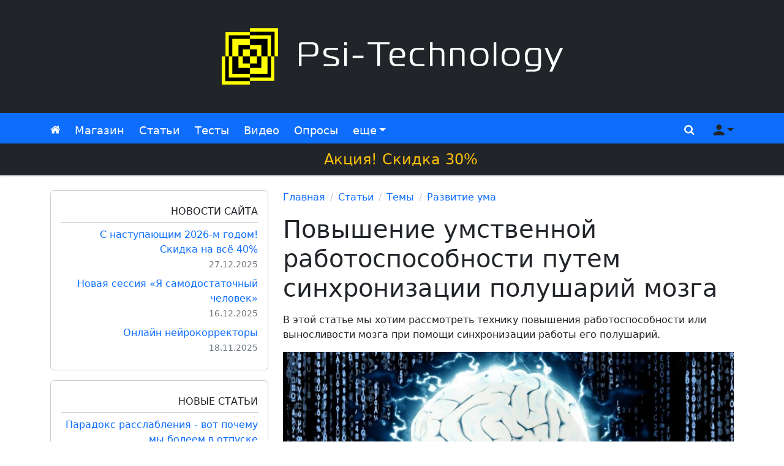

--- FILE ---
content_type: text/html; charset=UTF-8
request_url: https://psi-technology.net/articles/um/povyshenie-umstvennoj-rabotosposobnosti-putem-sinhronizatsii-polusharij-mozga.php
body_size: 9291
content:
<!DOCTYPE html>
<html lang="ru" id="top">

<head>
    <meta charset="utf-8">
    <meta name="viewport" content="width=device-width, initial-scale=1.0, shrink-to-fit=no">
    
    <title>
        Повышение умственной работоспособности путем синхронизации полушарий мозга / Psi-Technology.net    </title>
    <meta name="description"
        content="В этой статье мы хотим рассмотреть технику повышения работоспособности или выносливости мозга при помощи синхронизации работы его полушарий. Повышение умственной работоспособности путем...">

    <link rel="icon" href="/favicon.ico" type="image/x-icon">
    <link rel="icon" href="/favicon.svg" type="image/svg+xml">
    <link rel="apple-touch-icon" href="/apple-touch-icon.png">

    <link rel="stylesheet" href="/css/new/bootstrap.min.css">
    <link rel="stylesheet" href="/css/new/main.min.css?v=10">
    <script src="/js/new/jquery.min.js"></script>

    <link rel="alternate" type="application/rss+xml" href="https://psi-technology.net/rss/"
        title="Cтатьи от Psi-Technology">
    <link rel="alternate" type="application/rss+xml" href="https://psi-technology.net/rss-video/"
        title="Видео от Psi-Technology">

    <link rel="canonical"
        href="https://psi-technology.net/articles/um/povyshenie-umstvennoj-rabotosposobnosti-putem-sinhronizatsii-polusharij-mozga.php">
    
	<meta property="og:type" content="article">
	<meta property="og:title" content="Повышение умственной работоспособности путем синхронизации полушарий мозга">
	<meta property="og:description" content="В этой статье мы хотим рассмотреть технику повышения работоспособности или выносливости мозга при помощи синхронизации работы его полушарий. Повышение умственной работоспособности путем...">
	<meta property="og:image" content="https://psi-technology.net/content/thumb/2021/12/povyshenie-umstvennoj-rabotosposobnosti-putem-sinhronizatsii-polusharij-mozga.jpg">
	<meta property="og:url" content="https://psi-technology.net/articles/um/povyshenie-umstvennoj-rabotosposobnosti-putem-sinhronizatsii-polusharij-mozga.php">
</head>

<body>
        <header class="page-header bg-dark">
        <div class="container">
            <div class="row">
                <div class="header-logo col-12 d-flex my-3 px-4 justify-content-center align-items-center"><a href="/"
                        title="Psi-Technology"><img class="natural-size" src="/content/images/ptn-logo-white.png"
                            width="570" height="120" alt="Psi-Technology"></a></div>
            </div>
        </div>
    </header>

    <nav class="navbar navbar-autohide navbar-dark bg-primary mb-4">
        <div class="container">

            <ul class="navbar-nav navbar-nav-left flex-row">
                <li class="nav-item d-inline-flex d-lg-none me-4">
                    <a class="nav-link sidebar-toggler fs-2" href="javascript:void(0)" role="button"><i
                            class="fas fa-bars"></i><span class="visually-hidden">Меню сайта</span></a>
                </li>
                <li class="nav-item">
                    <a class="nav-link" href="/"><i class="fas fa-home"></i><span
                            class="visually-hidden">Главная</span></a>
                </li>
                <li class="nav-item">
                    <a class="nav-link" href="/store/">Магазин</a>
                </li>
                <li class="nav-item d-none d-sm-flex">
                    <a class="nav-link" href="/articles/">Статьи</a>
                </li>
                <li class="nav-item d-none d-md-flex">
                    <a class="nav-link" href="/psytest/">Тесты</a>
                </li>
                <li class="nav-item d-none d-lg-flex">
                    <a class="nav-link" href="/videos/">Видео</a>
                </li>
                <li class="nav-item d-none d-xl-flex">
                    <a class="nav-link" href="/mnenie/">Опросы</a>
                </li>
                <li class="nav-item d-none d-xxl-flex">
                    <a class="nav-link" href="/books/">Книги</a>
                </li>
                <li class="nav-item dropdown">
                    <a class="nav-link dropdown-toggle" href="javascript:void(0)" id="navbar-dropdown" role="button"
                        data-bs-toggle="dropdown" aria-haspopup="true" aria-expanded="false">еще</a>
                    <ul class="dropdown-menu position-absolute" aria-labelledby="navbar-dropdown">
                        <li><a class="dropdown-item d-flex d-sm-none" href="/articles/">Статьи</a></li>
                        <li><a class="dropdown-item d-flex d-md-none" href="/psytest/">Тесты</a></li>
                        <li><a class="dropdown-item d-flex d-lg-none" href="/videos/">Видео</a></li>
                        <li><a class="dropdown-item d-flex d-xl-none" href="/mnenie/">Опросы</a></li>
                        <li><a class="dropdown-item d-flex d-xxl-none" href="/books/">Книги</a></li>
                        <li><a class="dropdown-item" href="/games/">Игры</a></li>
                        <li><a class="dropdown-item" href="/servis.php">Cервисы</a></li>
                    </ul>
                </li>
            </ul>

            <ul class="navbar-nav navbar-nav-right flex-row">
                <li class="nav-item">
                    <a class="nav-link" href="javascript:void(0)"
                        onclick="document.querySelector('.search-input-top').focus()" role="button"
                        data-bs-toggle="offcanvas" data-bs-target="#offcanvasTop" aria-controls="offcanvasTop"><i
                            class="fas fa-search"></i><span class="visually-hidden">Поиск</span></a>
                </li>

                                <li class="nav-item dropdown">
                    <a class="nav-link dropdown-toggle not-authorized-user" href="javascript:void(0)" id="user-dropdown"
                        role="button" data-bs-toggle="dropdown" aria-haspopup="true" aria-expanded="false"><i
                            class="fas fa-user"></i><span class="visually-hidden">Меню пользователя</span></a>
                    <ul class="dropdown-menu position-absolute dropdown-menu-end" aria-labelledby="user-dropdown">
                        <li><a class="dropdown-item" href="/support.php" title="Служба поддержки">Техподдержка</a></li>
                        <li><a class="dropdown-item"
                                href="/auth/registration.php?redirect_url=https://psi-technology.net/articles/um/povyshenie-umstvennoj-rabotosposobnosti-putem-sinhronizatsii-polusharij-mozga.php"
                                title="Регистрация на сайте" rel="nofollow">Регистрация</a></li>
                        <li><a class="dropdown-item"
                                href="/auth/?redirect_url=https://psi-technology.net/articles/um/povyshenie-umstvennoj-rabotosposobnosti-putem-sinhronizatsii-polusharij-mozga.php"
                                title="Авторизация" rel="nofollow">Вход</a></li>
                    </ul>
                </li>
                            </ul>
        </div>

        <a class="d-block w-100 bg-dark text-warning text-center fs-4 p-2" style="margin-bottom:-0.5rem" href="/store/" title="Скидка"><span class="green blink">❤</span> Акция! Скидка 30%</a>    </nav>

    <div class="page-body">
        <div class="container">
            <div class="row">

                <aside class="ptn-sidebar col-lg-4 col-xxl-3">
                    <div class="sidebar-mobile" id="sidebar-mobile">

                        <div style="height:300px" class="rounded-3 bg-light text-center"><div class="mt-3 spinner-border spinner-border-sm border-2"></div> Загрузка...</div>
                    </div>
                </aside>

                <div class="ptn-sidebar-overlay"></div>

                <main class="ptn-content col-lg-8 col-xxl-6 mb-5">
                    <nav class="col-12" aria-label="breadcrumb"><ol class="breadcrumb"><li class="breadcrumb-item"><a href="/">Главная</a></li><li class="breadcrumb-item"><a href="/articles/">Статьи</a></li><li class="breadcrumb-item"><a href="/articles/category/">Темы</a></li><li class="breadcrumb-item"><a href="/articles/um/">Развитие ума</a></li></ol></nav>                    
			<div itemscope itemtype="http://schema.org/Article">
				<div id="ptn-article-body" itemprop="articleBody"><h1 class="mb-3">Повышение умственной работоспособности путем синхронизации полушарий мозга</h1><p>В этой статье мы хотим рассмотреть технику повышения работоспособности или выносливости мозга при помощи синхронизации работы его полушарий.</p>
<p class="featured-image-p"><img src="//psi-technology.net/content/img/2021/12/povyshenie-umstvennoj-rabotosposobnosti-putem-sinhronizatsii-polusharij-mozga.jpg" alt="Повышение умственной работоспособности путем синхронизации полушарий мозга" width="760" height="506" /></p>
<p class="featured-image-p" style="text-align: center;"><strong><em>Повышение умственной работоспособности путем синхронизации полушарий мозга</em></strong></p>
<p>Каким бы физически сильным ни был человек, если он устаёт в 2 раза быстрее, чем его более слабый, но выносливый соперник, он с большой долей вероятности будет уступать ему. С мозгом ситуация похожая.</p>
<h2>Выносливость мозга</h2>
<p>Чем же обусловлена выносливость мозга и почему это играет столь серьезную роль в нашей работоспособности? Данным вопросом занималась группа ученых из Института Высшей Нервной Деятельности и Нейрофизиологии РАН. Подробнее о результатах их многолетних экспериментов Вы можете почитать в книге выдающегося российского психофизиолога, доктора медицинских наук и академика РАН П. В. Симонова &laquo;Мотивированный мозг&raquo;.</p>
<p>Учёные выяснили, что для лиц с высокой работоспособностью характерна попеременная активация правого и левого полушарий головного мозга. Это как если бы Вы, неся тяжёлую сумку, несли её не в одной руке, а постоянно меняли руку.</p>
<p>Для лиц с низкой работоспособностью, наоборот, характерна застойная активация левого полушария. Здесь необходимо уточнить, что структуры левого полушария мозга отвечают за формирование стереотипов деятельности, а правого за их механическое выполнение.</p>
<p>Когда мы впервые в жизни делаем незнакомую нам работу, например, учимся ходить, рисовать, играть на музыкальном инструменте или печатать слепым методом, то стереотип деятельности ещё не сформирован, вследствие чего левое полушарие работает на полную мощь. Когда же стереотип сформировался, то левое полушарие начинает &laquo;отдыхать&raquo;, а правое, наоборот, подключается и следит за механическим исполнением уже сформированного стереотипа.</p>
<p>Если с ходьбой и игрой на гитаре всё выглядит довольно просто, то с умственной работой положение обстоит на порядок сложнее. Ведь в ней, наряду со старыми задачами, постоянно появляются новые.</p>
<p>Так вот люди со слабой работоспособностью отличаются тем, что они не способны отключать, то есть давать отдых своему левому полушарию, поскольку неосознанно полагают, что без постоянного контроля задача не будет выполнена. По сути в этом кроется нейрофизиологическая разгадка того, что сегодня называют модным словом перфекционизм.</p>
<p>Люди же с высокой работоспособностью мозга неосознанно относятся к выполняемой задаче проще, то есть они позволяют левому полушарию отдыхать, переключаясь на своеобразный автопилот.</p>
<p>Отсюда делается вывод, что люди с низкой работоспособностью ошибочно полагают, что без постоянного контроля левым полушарием задача выполнена не будет. Иными словами, по мере утомления нормального человека к выполнению задачи подключается механизм адаптации, который изменяет состояние нервной системы.</p>
<p>Если этот механизм работает не должным образом, работоспособность мозга заметно снижается. Представьте что при ходьбе Вы контролируете каждый шаг. Вот тело наклоняется вперёд и Вы говорите себе: &laquo;Внимание я падаю!&raquo; Далее чтобы удержать равновесие Вы продолжайте размышлять и отдаёте мышцам команду выдвинуть противоположную ногу вперёд.</p>
<p>При таком раскладе в процессе ходьбы Вы утомитесь чрезвычайно быстро, так как левое полушарие будет непрерывно контролировать правильность работы правого. Когда же система работает как должна, весь процесс выполняется автоматически.</p>
<h2>Синхронизация полушарий мозга</h2>
<p>Упрощая, можно сказать что, когда левое полушарие осваивает новый вид деятельности в мозгу срабатывает переключатель, который передает контроль над выполнением задачи правому полушарию. Но что делать, если этот переключатель заедает?</p>
<p>Синхронизировать работу полушарий мозга можно при помощи необычного упражнения, которое основано на эффекте Струпа. Его суть заключается в следующем: за максимально короткий промежуток времени Вам необходимо сопоставить написанное слово и его цвет, после чего назвать цвет.</p>
<p>Восприятие цвета и текста осуществляется разными отделами и полушариями мозга. Именно поэтому регулярные занятия с этим упражнением <a title="Синхронизация работы мозга" href="//psi-technology.net/store/synchronization.php">помогут Вам синхронизировать работу полушарий</a>, научившись быстро переключаться между ними.</p>
<p>В наши дни это упражнение более известное под названием &laquo;Тест Струпа&raquo; (<a title="Онлайн тест Струпа (бесплатно)" href="//psi-technology.net/psytest/professional/test-strupa-onlajn.php">пройти этот тест бесплатно</a> можно у нас на сайте) широко используется при диагностике гибкости когнитивного мышления, а задачи на его основе часто включаются в программы по саморазвитию и тренировке мозга.</p>
<p>Если Вы, хотя бы несколько раз в неделю, будете делать это упражнение, Ваш мозг станет намного более выносливым, а его работоспособность Вас приятно удивит!</p>
<p>Кстати, у нас на сайте множество других очень <a title="Психологические тесты" href="//psi-technology.net/psytest/">интересных бесплатных психологических тестов</a>!</p><p class="h4">Видео по теме</p><ul><li><a href="/videos/razvitie-mozga/uprazhneniya-dlya-sinhronizatsii-polusharij-mozga.php">Упражнения для синхронизации полушарий мозга</a></li><li><a href="/videos/nauchno-populyarnye-filmy/nejroplastichnost-mozga-mozg-izmenyayuschij-sebya-sam.php">Нейропластичность мозга - Мозг изменяющий себя сам</a></li><li><a href="/videos/nauchno-populyarnye-filmy/nejroplastichnost-mozga-kak-izmenit-mozg.php">Нейропластичность мозга - Как изменить мозг</a></li></ul><div id="ya-share" class="ya-share2 text-center my-4" data-services="vkontakte,facebook,twitter,odnoklassniki,moimir,lj,telegram,pocket" data-lang="ru"></div><script src="https://yastatic.net/share2/share.js" async="async"></script><script>document.getElementById("ya-share").addEventListener("click", function(e){if(e.target.classList.contains("ya-share2__icon") && ym) ym(24294370, "reachGoal", "share");});</script>
	<div class="article-bottom-bar row my-3 d-flex align-items-baseline">
		<div class="col-sm-6 d-flex justify-content-center justify-content-sm-start my-3 my-sm-0">
			<span class="date me-3"><i class="fas fa-calendar-alt"></i> 13.12.2021</span>
			<span class="views me-3"><i class="fas fa-eye"></i> 1.5K</span>
			<span class="rating me-3 green"><i class="fas fa-thumbs-up"></i> <span class="rating-text">166</span></span>
		</div>
		<div class="col-sm-6 d-flex justify-content-center justify-content-sm-end my-3 my-sm-0">
			
	<button class="btn btn-success btn-rating" id="like" type="button" aria-label="Лайк" onclick="updateRating(this, 'articles', 1, 1606)"><i class="fas fa-thumbs-up"></i> Нравится</button>
	<button class="btn btn-danger btn-rating ms-2" id="dislike" type="button" aria-label="Дизлайк" onclick="updateRating(this, 'articles', -1, 1606)"><i class="fas fa-thumbs-down"></i></button>
	
		</div>
	</div>
	<div class="my-4" id="comments"></div><style>@keyframes color{0%,100%{background-color:red}50%{background-color:green}}</style><a style="display:block; text-align:center; padding: 30px; margin:20px 0; background:#ffe31f; color:black;font-weight:400; text-transform:uppercase;font-size:16px;line-height:1.4;" href="https://psi-technology.net/store/"><b style="font-size:18px;border-radius:4px;padding:10px 20px;background:orangered;color:white;animation:color 3s linear infinite;">скидка 30% на всё!</b><br><br><b style="color:#09f">аудиовизуальные суггестивные программы</b><br>Запрограммируй себя на здоровье, успех и процветание!<br><b style="color:orangered">Срок акции ограничен!</b></a><p class="h4 text-center">Читать другие статьи</p><div class="row related lh-sm"><a class="col-6 col-md-4 my-3 thumb" href="/articles/affirmatsii/affirmatsii-na-povyshenie-urovnya-intellekta.php"><span><img width="200" height="130" loading="lazy" src="//psi-technology.net/content/thumb/2020/04/affirmatsii-na-povyshenie-urovnya-intellekta.jpg" alt="Иллюстрация / Аффирмации на повышение уровня интеллекта"></span>Аффирмации на повышение уровня интеллекта</a><a class="col-6 col-md-4 my-3 thumb" href="/articles/raznoe/mehanizm-uspeha-s-tochki-zreniya-raboti-mozga.php"><span><img width="200" height="130" loading="lazy" src="//psi-technology.net/content/thumb/2012/2/3/mehanizm-uspeha-s-tochki-zreniya-raboti-mozga.jpg" alt="Иллюстрация / Механизм успеха с точки зрения работы мозга"></span>Механизм успеха с точки зрения работы мозга</a><a class="col-6 col-md-4 my-3 thumb" href="/articles/um/60-sposobov-uluchshit-rabotu-mozga.php"><span><img width="200" height="130" loading="lazy" src="//psi-technology.net/content/thumb/2012/8/60-sposobov-uluchshit-rabotu-mozga.jpg" alt="Иллюстрация / 60 способов улучшить работу мозга"></span>60 способов улучшить работу мозга</a><a class="col-6 col-md-4 my-3 thumb" href="/articles/um/kakie-uprazhneniya-polezny-dlya-mozga.php"><span><img width="200" height="130" loading="lazy" src="//psi-technology.net/content/thumb/2017/10/kakie-uprazhneniya-polezny-dlya-mozga.jpg" alt="Иллюстрация / Какие упражнения полезны для мозга?"></span>Какие упражнения полезны для мозга?</a><a class="col-6 col-md-4 my-3 thumb" href="/articles/um/nejroplastichnost-mozga-trenirovka-ot-prostogo-k-slozhnomu.php"><span><img width="200" height="130" loading="lazy" src="//psi-technology.net/content/thumb/2018/2/nejroplastichnost-mozga-trenirovka.jpg" alt="Иллюстрация / Нейропластичность мозга - тренировка от простого к сложному"></span>Нейропластичность мозга - тренировка от простого к сложному</a><a class="col-6 col-md-4 my-3 thumb" href="/articles/raznoe/udivitelnaya-vzaimosvyaz-mezhdu-bolyu-i-rabotoj-mozga.php"><span><img width="200" height="130" loading="lazy" src="//psi-technology.net/content/thumb/2021/03/udivitelnaya-vzaimosvyaz-mezhdu-bolyu-i-rabotoj-mozga.jpg" alt="Иллюстрация / Удивительная взаимосвязь между болью и работой мозга"></span>Удивительная взаимосвязь между болью и работой мозга</a></div><p class="h4 text-center">Пройти психологические тесты</p><div class="row related lh-sm"><a class="col-6 col-md-4 my-3 thumb" href="/psytest/samopoznanie/test-na-sinhronnost-raboty-polusharij-mozga.php"><span><img width="200" height="130" loading="lazy" src="//psi-technology.net/content/thumb/2021/05/test-na-sinhronnost-raboty-polusharij-mozga.jpg" alt="Иллюстрация / Тест на синхронность работы полушарий мозга"></span>Тест на синхронность работы полушарий мозга</a><a class="col-6 col-md-4 my-3 thumb" href="/psytest/samopoznanie/onlajn-test-na-dominiruyuschee-polusharie-mozga.php"><span><img width="200" height="130" loading="lazy" src="//psi-technology.net/content/thumb/2025/09/onlajn-test-na-dominiruyuschee-polusharie-mozga.jpg" alt="Иллюстрация / Онлайн тест на доминирующее полушарие мозга"></span>Онлайн тест на доминирующее полушарие мозга</a><a class="col-6 col-md-4 my-3 thumb" href="/psytest/samopoznanie/kak-bystro-vash-mozg-spravlyaetsya-s-vizualnymi-zadachami.php"><span><img width="200" height="130" loading="lazy" src="//psi-technology.net/content/thumb/2016/10/kak-bystro-vash-mozg-spravlyaetsya-s-vizualnymi-zadachami.jpg" alt="Иллюстрация / Как быстро Ваш мозг справляется с визуальными задачами?"></span>Как быстро Ваш мозг справляется с визуальными задачами?</a><a class="col-6 col-md-4 my-3 thumb" href="/psytest/men/udachen-li-vash-brak-voprosy-muzhu.php"><span><img width="200" height="130" loading="lazy" src="//psi-technology.net/content/thumb/2021/04/udachen-li-vash-brak-voprosy-muzhu.jpg" alt="Иллюстрация / Удачен ли Ваш брак? (вопросы мужу)"></span>Удачен ли Ваш брак? (вопросы мужу)</a><a class="col-6 col-md-4 my-3 thumb" href="/psytest/samopoznanie/proektivnyj-test-markerta.php"><span><img width="200" height="130" loading="lazy" src="//psi-technology.net/content/thumb/2015/1/proektivnyj-test-markerta.jpg" alt="Иллюстрация / Проективный тест Маркерта"></span>Проективный тест Маркерта</a><a class="col-6 col-md-4 my-3 thumb" href="/psytest/samopoznanie/aktivnyj-li-vy-chelovek.php"><span><img width="200" height="130" loading="lazy" src="//psi-technology.net/content/thumb/2021/04/aktivnyj-li-vy-chelovek.jpg" alt="Иллюстрация / Активный ли Вы человек?"></span>Активный ли Вы человек?</a></div>
					<meta itemprop="headline" content="Повышение умственной работоспособности путем синхронизации полушарий мозга">
					<meta itemprop="name" content="Повышение умственной работоспособности путем синхронизации полушарий мозга">
					<meta itemprop="datePublished" content="2021-12-13">
					<meta itemprop="dateModified" content="2021-12-13">
					<meta itemscope itemprop="mainEntityOfPage" itemType="https://schema.org/WebPage" itemid="https://psi-technology.net/articles/um/povyshenie-umstvennoj-rabotosposobnosti-putem-sinhronizatsii-polusharij-mozga.php">
					<span itemscope itemprop="author" itemtype="http://schema.org/Person">
						<meta itemprop="name" content="psi-technology.net">
					</span>
					<span itemscope itemprop="image" itemtype="https://schema.org/ImageObject">
						<img itemprop="url image" src="https://psi-technology.net/content/thumb/2021/12/povyshenie-umstvennoj-rabotosposobnosti-putem-sinhronizatsii-polusharij-mozga.jpg" alt="Повышение умственной работоспособности путем синхронизации полушарий мозга" loading="lazy" style="display:none">
						<meta itemprop="width" content="200">
						<meta itemprop="height" content="130">
					</span>
					<span itemscope itemprop="publisher" itemtype="https://schema.org/Organization">
						<span itemscope itemprop="logo" itemtype="https://schema.org/ImageObject">
							<img itemprop="url image" src="https://psi-technology.net/content/images/favicon.jpg" loading="lazy" style="display:none">
							<meta itemprop="width" content="128">
							<meta itemprop="height" content="128">
						</span>
						<meta itemprop="name" content="Psi-Technology.net">
						<meta itemprop="telephone" content="+7 000 00 00 00">
						<meta itemprop="address" content="Планета Земля">	
					</span>
				</div>
			</div>                </main>

                <aside class="ptn-sidebar col-xl-12 col-xxl-3">
                    <div class="sidebar-extra row flex-xxl-column px-xxl-2 align-items-start" id="sidebar-extra">

                        <div style="height:300px" class="rounded-3 bg-light text-center"><div class="mt-3 spinner-border spinner-border-sm border-2"></div> Загрузка...</div>
                    </div>
                </aside>
            </div>
        </div>
    </div>

    <footer class="page-footer mt-4">
        <div id="footer-top-middle">
            <div class="text-center mb-3"><div class="spinner-border spinner-border-sm border-2"></div> Загрузка...</div>        </div>

        <div class="footer-bottom bg-dark" style="margin-top:-0.1rem">
            <div class="container">
                <div class="row">
                    <div class="col-12 my-3 text-center text-md-start">
                        <i class="fas fa-copyright"></i>
                        2006-2026                        Psi-Technology
                    </div>
                </div>
            </div>
        </div>

    </footer>

    <div class="offcanvas offcanvas-top" tabindex="-1" id="offcanvasTop">
        <div class="offcanvas-body d-flex h-100 justify-content-center align-items-center">
            <form action="https://psi-technology.net/search.php" method="get">
                <div class="input-group">
                    <input type="text" class="search-input-top form-control" autocomplete="off" placeholder="Поиск" aria-label="Поиск" name="q" value=""><select class="form-select" name="r" aria-label="Регион поиска">
                        <option value="everywhere" selected>везде</option><option value="products">в магазине</option><option value="articles">в статьях</option><option value="psytests">в тестах</option><option value="videos">в видео</option>
                    </select>
                    <button type="submit" aria-label="Поиск" class="btn btn-primary"><i class="fas fa-search"></i></button>
                </div>
            </form>        </div>
    </div>

    <a class="go-top btn btn-primary btn-lg position-fixed start-0 bottom-0 ms-1 mb-1 scrolled-down" href="#top"
        title="Вверх" role="button"><i class="fas fa-arrow-up"></i><span class="visually-hidden">Вверх</span></a>
</body>

<script>
    const currentHtmlBlocksLastUpdate =
        '1769878801';
    const
        enableCachedHtmlBlocks = true ;

    document.addEventListener('DOMContentLoaded', () => {
        if (enableCachedHtmlBlocks) {
            const cachedHtmlBlocks = localStorage.getItem('cachedHtmlBlocks');
            const htmlBlocksLastUpdate = localStorage.getItem('htmlBlocksLastUpdate');
            if (!htmlBlocksLastUpdate || htmlBlocksLastUpdate !== currentHtmlBlocksLastUpdate) {
                const data = new FormData()
                data.append('url', location.href)
                fetch('/api/get-html-blocks.php', {
                        method: 'POST',
                        body: data
                    })
                    .then(response => response.json())
                    .then(json => setHtmlBlocks(json))
            } else if (cachedHtmlBlocks) {
                setHtmlBlocks(cachedHtmlBlocks);
            }
        }
    })

    function setHtmlBlocks(json) {
        if (typeof json === 'object') {
            localStorage.setItem('cachedHtmlBlocks', JSON.stringify(json));
            localStorage.setItem('htmlBlocksLastUpdate', currentHtmlBlocksLastUpdate);
        } else {
            json = JSON.parse(json);
        }
        document.getElementById('sidebar-extra').innerHTML = json.sidebar_extra;
        document.getElementById('sidebar-mobile').innerHTML = json.sidebar_mobile;
        document.getElementById('footer-top-middle').innerHTML = json.footer;
    }
</script>

<link rel="stylesheet" href="/css/new/icons/style.min.css?v=5">
<script src="/js/new/bootstrap.bundle.min.js"></script>
<script src="/js/new/main.min.js?v=5"></script>
<script>
	window.commentsConfig = {
        userId: null, 
        userName: null, 
        userAvatar: null,
        startLimit: 5,
        limit: 25
	}
	</script>
	<script async src="/js/comments/embed.js?v=2"></script><!-- GoogleAnalytics --><script>(function(i,s,o,g,r,a,m){i["GoogleAnalyticsObject"]=r;i[r]=i[r]||function(){(i[r].q=i[r].q||[]).push(arguments)},i[r].l=1*new Date();a=s.createElement(o),m=s.getElementsByTagName(o)[0];a.async=1;a.src=g;m.parentNode.insertBefore(a,m)})(window,document,"script","//www.google-analytics.com/analytics.js","ga");ga("create", "UA-5383972-4", "auto");ga("send", "pageview");</script><!-- /GoogleAnalytics --><!-- Yandex.Metrika counter --> <script type="text/javascript" > (function(m,e,t,r,i,k,a){m[i]=m[i]||function(){(m[i].a=m[i].a||[]).push(arguments)}; m[i].l=1*new Date();k=e.createElement(t),a=e.getElementsByTagName(t)[0],k.async=1,k.src=r,a.parentNode.insertBefore(k,a)}) (window, document, "script", "https://cdn.jsdelivr.net/npm/yandex-metrica-watch/tag.js", "ym"); ym(24294370, "init", { clickmap:true, trackLinks:true, accurateTrackBounce:true }); </script> <noscript><div><img src="https://mc.yandex.ru/watch/24294370" style="position:absolute; left:-9999px;" alt="" /></div></noscript> <!-- /Yandex.Metrika counter -->
</html>